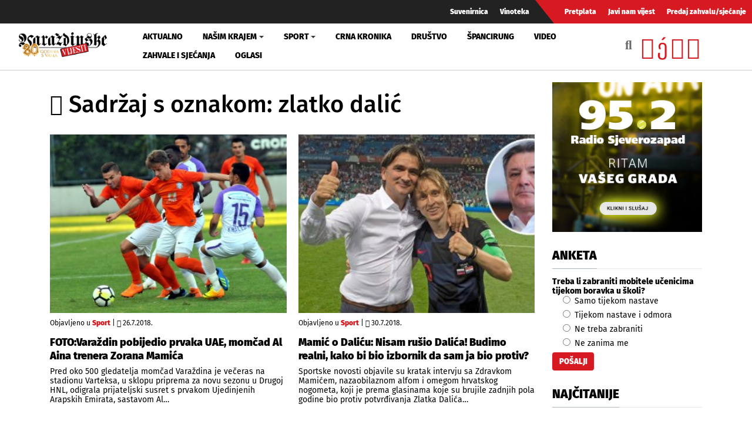

--- FILE ---
content_type: text/html; charset=utf-8
request_url: https://varazdinske-vijesti.hr/oznake/oznake/zlatko-dalic?start=144
body_size: 9840
content:
<!DOCTYPE html><html prefix="og: https://ogp.me/ns#" xmlns="http://www.w3.org/1999/xhtml" xml:lang="hr-hr" lang="hr-hr" dir="ltr"><head><meta http-equiv="content-type" content="text/html; charset=utf-8" /><meta property="og:url" content="https://varazdinske-vijesti.hr/oznake/oznake/zlatko-dalic?start=144" /><meta property="og:title" content="Sadržaj s oznakom: zlatko dalić - Varaždinske Vijesti" /><meta property="og:type" content="website" /><meta property="og:description" content="Mamić o Daliću: Nisam rušio Dalića! Budimo realni, kako bi bio izbornik da sam ja bio protiv?; FOTO:Varaždin pobijedio prvaka UAE, momčad Al Aina tren..." /><meta property="og:image" content="https://varazdinske-vijesti.hr/images/logo-social.jpg" /><meta name="description" content="Mamić o Daliću: Nisam rušio Dalića! Budimo realni, kako bi bio izbornik da sam ja bio protiv?; FOTO:Varaždin pobijedio prvaka UAE, momčad Al Aina tren..." /><meta name="generator" content="ExaByte OCM" /><title>Sadržaj s oznakom: zlatko dalić - Varaždinske Vijesti</title><link href="/templates/ocm_default/favicon.ico" rel="shortcut icon" type="image/vnd.microsoft.icon" /><link rel="stylesheet" type="text/css" href="/media/plg_jchoptimize/cache/css/b3b3a9ecaa480f3170f3403059a0e13b.css" /><meta property="fb:admins" content="1200218768" /><meta property="fb:admins" content="556508848" /><meta property="fb:admins" content="100005093790549" /><meta property="fb:admins" content="100002073057770" /><meta property="fb:admins" content="100000061994367" /><meta property="fb:admins" content="1398064048" /><!--[if lt IE 9]>
    <script src="/media/jui/js/html5.js"></script>
  <![endif]--><meta name="viewport" content="width=device-width, initial-scale=1, maximum-scale=3, user-scalable=yes" /><meta name="HandheldFriendly" content="true"/><meta name="apple-mobile-web-app-capable" content="YES" /> <script data-ad-client="ca-pub-4451110106416571" async src="https://pagead2.googlesyndication.com/pagead/js/adsbygoogle.js"></script> <script type="application/javascript" src="/media/plg_jchoptimize/cache/js/653cd5f3d3c98a61d0103512ff5b4c5b.js"></script> 


<!-- Google tag (GA v4 / gtag.js) -->
<script async src="https://www.googletagmanager.com/gtag/js?id=G-JL1HNWWQ6G"></script>
<script>
	window.dataLayer = window.dataLayer || [];
	function gtag(){dataLayer.push(arguments);}
	gtag('js', new Date());
	gtag('config', 'G-JL1HNWWQ6G');
</script>
<script data-ad-client="ca-pub-4451110106416571" async src="https://pagead2.googlesyndication.com/pagead/js/adsbygoogle.js"></script>

</head><body class="site-default navigation-default theme-default layout-default nav-breakpoint-lg com_ocm view-itemlist item-1007"><div class="t4-wrapper"><div class="t4-content"><div class="t4-content-inner"><div id="t4-topbar" class="t4-section  t4-topbar  d-none d-sm-block d-md-block d-lg-block d-xl-block" role="topbar"><div class="t4-section-inner container-fluid"><div class="navbar navbar-expand"><ul class="navbar-nav"> <li class="item-1014"><a href="/suvenirnica" class="nav-link">Suvenirnica</a></li><li class="item-1015"><a href="/vinoteka" class="nav-link">Vinoteka</a></li> </ul> </div><div class="navbar navbar-expand rednav"><ul class="navbar-nav"> <li class="item-1018"><a href="/pretplata" class="nav-link">Pretplata</a></li><li class="item-1019"><a href="/javi-nam-vijest" class="nav-link">Javi nam vijest</a></li><li class="item-1020"><a href="/predaj-zahvalu-sjecanje" class="nav-link">Predaj zahvalu/sjećanje</a></li> </ul> </div></div></div><div id="t4-header" class="t4-section  t4-header" role="header"><div class="t4-section-inner container-fluid"><div class="t4-row row"><div class="t4-col header-1 col-4 col-lg-2 col-md-3"> <header class="header-block header-block-1"><div class="header-wrap"><div class="navbar-brand logo-image"> <a href="/" title="Varaždinske Vijesti"> <img class="logo-img" src="/images/logo.png" alt="Varaždinske Vijesti" /> </a> </div><div class="header-r"> </div> </div> </header> </div><div class="t4-col mainnav col-1 col-lg-7"><div class="t4-navbar"> <nav class="navbar navbar-expand-lg"> <button class="navbar-toggler" type="button" data-toggle="collapse" data-target="#t4-megamenu-mainmenu" aria-expanded="false" aria-label="Toggle navigation" style="display: none;"> <span class="menu-bars"><span></span></span> </button><div id="t4-megamenu-mainmenu" class="t4-megamenu collapse navbar-collapse fading animate mm_click" data-duration="400"><ul class="nav navbar-nav level0" itemscope="itemscope" itemtype="http://www.schema.org/SiteNavigationElement"> <li class="nav-item" data-id="1001" itemprop="name" data-level="1"><a href="/aktualno" class="nav-link">Aktualno</a></li><li class="nav-item dropdown parent" data-id="1002" itemprop="name" data-level="1"><a href="/nasim-krajem" class="nav-link dropdown-toggle" role="button" aria-haspopup="true" aria-expanded="false" data-toggle="dropdown">Našim krajem<i class="item-caret"></i></a><div class="dropdown-menu level1"><div class="dropdown-menu-inner"><ul><li class="nav-item dropdown dropright parent" data-id="1071" itemprop="name" data-level="2"><a href="/nasim-krajem/zupanije" class=" dropdown-item dropdown-toggle" role="button" aria-haspopup="true" aria-expanded="false" data-toggle="dropdown">Županije<i class="item-caret"></i></a><div class="dropdown-menu level2"><div class="dropdown-menu-inner"><ul><li class="nav-item" data-id="1072" itemprop="name" data-level="3"><a href="https://varazdinske-vijesti.hr/oznake/varazdinska-zupanija" class="dropdown-item">Varaždinska županija</a></li><li class="nav-item" data-id="1073" itemprop="name" data-level="3"><a href="https://varazdinske-vijesti.hr/oznake/medimurska-zupanija" class="dropdown-item">Međimurska županija</a></li></ul></div></div></li><li class="nav-item dropdown dropright parent" data-id="1068" itemprop="name" data-level="2"><a href="/nasim-krajem/gradovi" class=" dropdown-item dropdown-toggle" role="button" aria-haspopup="true" aria-expanded="false" data-toggle="dropdown">Gradovi<i class="item-caret"></i></a><div class="dropdown-menu level2"><div class="dropdown-menu-inner"><ul><li class="nav-item" data-id="1044" itemprop="name" data-level="3"><a href="https://varazdinske-vijesti.hr/oznake/varaždin" class="dropdown-item">Grad Varaždin</a></li><li class="nav-item" data-id="1045" itemprop="name" data-level="3"><a href="https://varazdinske-vijesti.hr/oznake/ivanec" class="dropdown-item">Grad Ivanec</a></li><li class="nav-item" data-id="1046" itemprop="name" data-level="3"><a href="https://varazdinske-vijesti.hr/oznake/lepoglava" class="dropdown-item">Grad Lepoglava</a></li><li class="nav-item" data-id="1047" itemprop="name" data-level="3"><a href="https://www.varazdinske-vijesti.hr/oznake/varazdinske-toplice" class="dropdown-item">Grad Varaždinske Toplice</a></li><li class="nav-item" data-id="1048" itemprop="name" data-level="3"><a href="https://varazdinske-vijesti.hr/oznake/ludbreg" class="dropdown-item">Grad Ludbreg</a></li><li class="nav-item" data-id="1049" itemprop="name" data-level="3"><a href="https://varazdinske-vijesti.hr/oznake/novi-marof" class="dropdown-item">Grad Novi Marof</a></li></ul></div></div></li><li class="nav-item dropdown dropright parent" data-id="1039" itemprop="name" data-level="2"><a href="/nasim-krajem/opcine-i-gradovi" class=" dropdown-item dropdown-toggle" role="button" aria-haspopup="true" aria-expanded="false" data-toggle="dropdown">Općine A-LJ<i class="item-caret"></i></a><div class="dropdown-menu level2"><div class="dropdown-menu-inner"><ul><li class="nav-item" data-id="1042" itemprop="name" data-level="3"><a href="https://varazdinske-vijesti.hr/oznake/bednja" class="dropdown-item">Općina Bednja</a></li><li class="nav-item" data-id="1043" itemprop="name" data-level="3"><a href="https://varazdinske-vijesti.hr/oznake/beretinec" class="dropdown-item">Općina Beretinec</a></li><li class="nav-item" data-id="1050" itemprop="name" data-level="3"><a href="https://varazdinske-vijesti.hr/oznake/breznica" class="dropdown-item">Općina Breznica</a></li><li class="nav-item" data-id="1051" itemprop="name" data-level="3"><a href="https://varazdinske-vijesti.hr/oznake/breznički-hum" class="dropdown-item">Općina Breznički Hum</a></li><li class="nav-item" data-id="1052" itemprop="name" data-level="3"><a href="https://varazdinske-vijesti.hr/oznake/cestica" class="dropdown-item">Općina Cestica</a></li><li class="nav-item" data-id="1053" itemprop="name" data-level="3"><a href="https://varazdinske-vijesti.hr/oznake/donja-voća" class="dropdown-item">Općina Donja Voća</a></li><li class="nav-item" data-id="1055" itemprop="name" data-level="3"><a href="https://varazdinske-vijesti.hr/oznake/gornji-kneginec" class="dropdown-item">Općina Gornji Kneginec</a></li><li class="nav-item" data-id="1040" itemprop="name" data-level="3"><a href="https://www.varazdinske-vijesti.hr/oznake/jal%C5%BEabet" class="dropdown-item">Općina Jalžabet</a></li><li class="nav-item" data-id="1056" itemprop="name" data-level="3"><a href="https://varazdinske-vijesti.hr/oznake/klenovnik" class="dropdown-item">Općina Klenovnik</a></li><li class="nav-item" data-id="1057" itemprop="name" data-level="3"><a href="https://varazdinske-vijesti.hr/oznake/ljubešćica" class="dropdown-item">Općina Ljubešćica</a></li></ul></div></div></li><li class="nav-item dropdown dropright parent" data-id="1074" itemprop="name" data-level="2"><a href="/nasim-krajem/opcine-m-z" class=" dropdown-item dropdown-toggle" role="button" aria-haspopup="true" aria-expanded="false" data-toggle="dropdown">Općine M-Ž<i class="item-caret"></i></a><div class="dropdown-menu level2"><div class="dropdown-menu-inner"><ul><li class="nav-item" data-id="1058" itemprop="name" data-level="3"><a href="https://varazdinske-vijesti.hr/oznake/mali-bukovec" class="dropdown-item">Općina Mali Bukovec</a></li><li class="nav-item" data-id="1054" itemprop="name" data-level="3"><a href="https://varazdinske-vijesti.hr/oznake/martijanec" class="dropdown-item">Općina Martijanec</a></li><li class="nav-item" data-id="1059" itemprop="name" data-level="3"><a href="https://varazdinske-vijesti.hr/oznake/maruševec" class="dropdown-item">Općina Maruševec</a></li><li class="nav-item" data-id="1060" itemprop="name" data-level="3"><a href="https://varazdinske-vijesti.hr/oznake/petrijanec" class="dropdown-item">Općina Petrijanec</a></li><li class="nav-item" data-id="1041" itemprop="name" data-level="3"><a href="https://varazdinske-vijesti.hr/oznake/sra%C4%8Dinec" class="dropdown-item">Općina Sračinec</a></li><li class="nav-item" data-id="1061" itemprop="name" data-level="3"><a href="https://varazdinske-vijesti.hr/oznake/sveti-durd" class="dropdown-item">Općina Sveti Đurđ</a></li><li class="nav-item" data-id="1062" itemprop="name" data-level="3"><a href="https://varazdinske-vijesti.hr/oznake/sveti-ilija" class="dropdown-item">Općina Sveti Ilija</a></li><li class="nav-item" data-id="1063" itemprop="name" data-level="3"><a href="https://varazdinske-vijesti.hr/oznake/trnovec-bartolovečki" class="dropdown-item">Općina T. Bartolovečki</a></li><li class="nav-item" data-id="1064" itemprop="name" data-level="3"><a href="https://varazdinske-vijesti.hr/oznake/veliki-bukovec" class="dropdown-item">Općina Veliki Bukovec</a></li><li class="nav-item" data-id="1065" itemprop="name" data-level="3"><a href="https://varazdinske-vijesti.hr/oznake/vidovec" class="dropdown-item">Općina Vidovec</a></li><li class="nav-item" data-id="1066" itemprop="name" data-level="3"><a href="https://varazdinske-vijesti.hr/oznake/vinica" class="dropdown-item">Općina Vinica</a></li><li class="nav-item" data-id="1067" itemprop="name" data-level="3"><a href="https://varazdinske-vijesti.hr/oznake/visoko" class="dropdown-item">Općina Visoko</a></li></ul></div></div></li></ul></div></div></li><li class="nav-item dropdown parent" data-id="1003" itemprop="name" data-level="1"><a href="/sport" class="nav-link dropdown-toggle" role="button" aria-haspopup="true" aria-expanded="false" data-toggle="dropdown">Sport<i class="item-caret"></i></a><div class="dropdown-menu level1"><div class="dropdown-menu-inner"><ul><li class="nav-item" data-id="1076" itemprop="name" data-level="2"><a href="https://varazdinske-vijesti.hr/oznake/nk-varazdin" class="dropdown-item">NK Varaždin</a></li><li class="nav-item" data-id="1077" itemprop="name" data-level="2"><a href="https://varazdinske-vijesti.hr/oznake/nogomet" class="dropdown-item">Nogomet</a></li><li class="nav-item" data-id="1078" itemprop="name" data-level="2"><a href="https://varazdinske-vijesti.hr/oznake/rukomet" class="dropdown-item">Rukomet</a></li><li class="nav-item" data-id="1079" itemprop="name" data-level="2"><a href="https://varazdinske-vijesti.hr/oznake/odbojka" class="dropdown-item">Odbojka</a></li><li class="nav-item" data-id="1080" itemprop="name" data-level="2"><a href="https://varazdinske-vijesti.hr/oznake/atletika" class="dropdown-item">Atletika</a></li><li class="nav-item" data-id="1081" itemprop="name" data-level="2"><a href="https://varazdinske-vijesti.hr/oznake/borilački-sportovi" class="dropdown-item">Borilački sportovi</a></li><li class="nav-item" data-id="1083" itemprop="name" data-level="2"><a href="https://varazdinske-vijesti.hr/oznake/stolni-tenis" class="dropdown-item">Stolni tenis</a></li><li class="nav-item" data-id="1082" itemprop="name" data-level="2"><a href="https://varazdinske-vijesti.hr/oznake/tenis" class="dropdown-item">Tenis</a></li><li class="nav-item" data-id="1084" itemprop="name" data-level="2"><a href="https://varazdinske-vijesti.hr/oznake/biciklizam" class="dropdown-item">Biciklizam</a></li><li class="nav-item" data-id="1086" itemprop="name" data-level="2"><a href="https://varazdinske-vijesti.hr/oznake/košarka" class="dropdown-item">Košarka</a></li><li class="nav-item" data-id="1085" itemprop="name" data-level="2"><a href="https://varazdinske-vijesti.hr/oznake/ostali-sportovi" class="dropdown-item">Ostali sportovi</a></li></ul></div></div></li><li class="nav-item" data-id="1006" itemprop="name" data-level="1"><a href="/crna-kronika" class="nav-link">Crna kronika</a></li><li class="nav-item" data-id="1007" itemprop="name" data-level="1"><a href="/drustvo" class="nav-link">Društvo</a></li><li class="nav-item" data-id="1075" itemprop="name" data-level="1"><a href="/spancirung" class="nav-link">Špancirung</a></li><li class="nav-item" data-id="1008" itemprop="name" data-level="1"><a href="/video" class="nav-link">Video</a></li><li class="nav-item" data-id="1009" itemprop="name" data-level="1"><a href="/zahvale-i-sjecanja" class="nav-link">Zahvale i sjećanja</a></li><li class="nav-item" data-id="1010" itemprop="name" data-level="1"><a href="/mali-oglasi" class="nav-link">Oglasi</a></li></ul></div></nav> </div> </div><div class="t4-col search col-8 col-lg-3"><div id="blz_search_104" class="blz_search blz_search_compact  mod_blz_live_search104 pull-right collapsed"><div id="blz_search_searchBox_104" class="blz_search_searchBox"><form class="blz_search_form" method="post" action="/pretraga" autocomplete="off"><div class="input-group"> <input type="text" style="width: 100%" name="searchword" class="form-control blz_search_searchword required" maxlength="30" size="30" placeholder="Traži..." data-lastsearch="" data-scheduled="false" /> <span class="input-group-btn"> <button type="submit" title="Traži" class="btn btn-default blz_search_submit"> <i class="fa fa-search"></i> </button> <button type="button" class="mSchClose"><span class="times"></span></button> </span> </div><input type="hidden" name="blz_search" value="results" /> <input type="hidden" name="Search" value="" /> <input type="hidden" name="tmpl" value="component" /> <input type="hidden" name="task" value="search" /> <input type="hidden" name="searchphrase" value="all" /> <input type="hidden" name="ordering" value="newest" /> <input type="hidden" name="limit" value="10" /> </form></div><div class="blz_search_results" style="width: 400px; right: 0; max-height: 500px;"><div class="blz_search_resultsContent"> </div><div class="blz_search_resultsFooter text-center"> </div> </div> </div><div class="topSoc"> <a class="fbClr" href="https://www.facebook.com/varazdinske.vijesti/" target="_blank" rel="noreferrer noopener"><i class="fab fa-facebook-square"></i></a><a class="ytClr" href="https://www.youtube.com/channel/UC_SAobI9SWBY5i9MVWw9eyA" target="_blank" rel="noreferrer noopener"><i class="fab fa-youtube-square"></i></a><a class="twClr" href="https://twitter.com/vz_vijesti" target="_blank" rel="noreferrer noopener"><i class="fab fa-twitter-square"></i></a><a class="igClr" href="https://www.instagram.com/vvijesti/" target="_blank" rel="noreferrer noopener"><i class="fab fa-instagram-square"></i></a> </div></div></div></div></div><div id="t4-main-body" class="t4-section  t4-main-body" role="main"><div class="t4-section-inner container"><div class="t4-row row"><div class="t4-col col-12 col-md"><div id="system-message-container"> </div><div id="ocmContainer" class="defaultTagView tagView"><h1><i class="fas fa-tags"></i> Sadržaj s oznakom: zlatko dalić</h1><div class="itemList tagItemList"><div id="tagItemListLeading" class="row"><div class="itemContainer itemL col-12 col-xs-12 col-sm-6"><div class="tagItemView itemWrap groupLeading"><div class="tagItemImageBlock"> <span class="tagItemImage aspectRatio ar-bg"> <a class="ar-inner" href="/sport/foto-varazdin-pobijedio-prvaka-uae-momcad-al-aina-trenera-zorana-mamica-25097"> <span class="itemArImg" style="background-image: url('/images/2018/07/25867-e3693507a5_M.jpg')" title="Varaždinu je večeras bila peta prijateljska utakmica u sklopu priprema za novu sezonu"></span> <span class="itmOverlayHvr"></span> <img src="/images/2018/07/25867-e3693507a5_M.jpg" alt="Varaždinu je večeras bila peta prijateljska utakmica u sklopu priprema za novu sezonu" /> </a> </span> </div><div class="tagItemHeader"><div class="blockList"> <span class="tagItemCategory"> <span>Objavljeno u</span> <a href="/sport">Sport</a> </span> | <span class="tagItemDateCreated"> <i class="far fa-clock"></i> 26.7.2018. </span> </div><h2 class="tagItemTitle"> <a href="/sport/foto-varazdin-pobijedio-prvaka-uae-momcad-al-aina-trenera-zorana-mamica-25097"> FOTO:Varaždin pobijedio prvaka UAE, momčad Al Aina trenera Zorana Mamića </a> </h2></div><div class="tagItemBody"><div class="tagItemIntroText"> Pred oko 500 gledatelja momčad Varaždina je večeras na stadionu Varteksa, u sklopu priprema za novu sezonu u Drugoj HNL, odigrala prijateljski susret s prvakom Ujedinjenih Arapskih Emirata, sastavom Al&#8230; </div></div></div></div><div class="itemContainer itemL col-12 col-xs-12 col-sm-6"><div class="tagItemView itemWrap groupLeading"><div class="tagItemImageBlock"> <span class="tagItemImage aspectRatio ar-bg"> <a class="ar-inner" href="/sport/mamic-o-dalicu-nisam-rusio-dalica-budimo-realni-kako-bi-bio-izbornik-da-sam-ja-bio-protiv-25134"> <span class="itemArImg" style="background-image: url('/images/2018/07/25904-893ae3d1c3_M.jpg')" title="Zlatko Dalić s Lukom Modrićem na SP-u u Rusiji"></span> <span class="itmOverlayHvr"></span> <img src="/images/2018/07/25904-893ae3d1c3_M.jpg" alt="Zlatko Dalić s Lukom Modrićem na SP-u u Rusiji" /> </a> </span> </div><div class="tagItemHeader"><div class="blockList"> <span class="tagItemCategory"> <span>Objavljeno u</span> <a href="/sport">Sport</a> </span> | <span class="tagItemDateCreated"> <i class="far fa-clock"></i> 30.7.2018. </span> </div><h2 class="tagItemTitle"> <a href="/sport/mamic-o-dalicu-nisam-rusio-dalica-budimo-realni-kako-bi-bio-izbornik-da-sam-ja-bio-protiv-25134"> Mamić o Daliću: Nisam rušio Dalića! Budimo realni, kako bi bio izbornik da sam ja bio protiv? </a> </h2></div><div class="tagItemBody"><div class="tagItemIntroText"> Sportske novosti objavile su kratak intervju sa Zdravkom Mamićem, nazaobilaznom alfom i omegom hrvatskog nogometa, koji je prema glasinama koje su brujile zadnjih pola godine bio protiv potvrđivanja Zlatka Dalića&#8230; </div></div></div></div></div><div id="tagItemListSecondary" class="row"><div class="itemContainer itemS col-12"><div class="tagItemView itemWrap groupSecondary"><div class="row d-block clearfix"><div class="tagItemImageBlock col-12 col-sm-4 text-center pull-left"> <span class="tagItemImage aspectRatio ar-bg"> <a class="ar-inner" href="/sport/io-hns-daje-bezrezervnu-podrsku-izborniku-zlatku-dalicu-i-strucnom-stozeru-25079"> <span class="itemArImg" style="background-image: url('/images/2018/07/25849-177b0f8c4d_M.jpg')" title="Hrvatski izbornik Zlatko Dalić trebao bi uskoro razgovarati s predsjednikom Davorom &Scaron;ukerom"></span> <span class="itmOverlayHvr"></span> <img src="/images/2018/07/25849-177b0f8c4d_M.jpg" alt="Hrvatski izbornik Zlatko Dalić trebao bi uskoro razgovarati s predsjednikom Davorom &Scaron;ukerom" /> </a> </span> </div><div class="tagItemHeader col-12 col-sm-8 pull-right"><div class="blockList"> <span class="tagItemCategory"> <span>Objavljeno u</span> <a href="/sport">Sport</a> </span> | <span class="tagItemDateCreated"> <i class="far fa-clock"></i> 25.7.2018. </span> </div><h3 class="tagItemTitle"> <a href="/sport/io-hns-daje-bezrezervnu-podrsku-izborniku-zlatku-dalicu-i-strucnom-stozeru-25079"> IO HNS daje bezrezervnu podršku izborniku Zlatku Daliću i stručnom stožeru </a> </h3></div><div class="tagItemBody col-12 col-sm-8 pull-right"><div class="tagItemBody"><div class="tagItemIntroText"> Izvršni odbor Hrvatskog nogometnog saveza daje bezrezervnu podršku izborniku Zlatku Daliću i stručnom stožeru koji su na Svjetskom prvenstvu u Rusiji predvodili hrvatsku reprezentaciju do najvećeg uspjeha u povijesti, jedan&#8230; </div></div></div></div></div></div><div class="itemContainer itemS col-12"><div class="tagItemView itemWrap groupSecondary"><div class="row d-block clearfix"><div class="tagItemImageBlock col-12 col-sm-4 text-center pull-left"> <span class="tagItemImage aspectRatio ar-bg"> <a class="ar-inner" href="/sport/zlatka-dalica-fifa-nominirala-za-najboljeg-trenera-2018-godine-25061"> <span class="itemArImg" style="background-image: url('/images/2018/07/25831-d633e0e57b_M.jpg')" title="Zlatko Dalić"></span> <span class="itmOverlayHvr"></span> <img src="/images/2018/07/25831-d633e0e57b_M.jpg" alt="Zlatko Dalić" /> </a> </span> </div><div class="tagItemHeader col-12 col-sm-8 pull-right"><div class="blockList"> <span class="tagItemCategory"> <span>Objavljeno u</span> <a href="/sport">Sport</a> </span> | <span class="tagItemDateCreated"> <i class="far fa-clock"></i> 24.7.2018. </span> </div><h3 class="tagItemTitle"> <a href="/sport/zlatka-dalica-fifa-nominirala-za-najboljeg-trenera-2018-godine-25061"> Zlatka Dalića FIFA nominirala za najboljeg trenera 2018. godine </a> </h3></div><div class="tagItemBody col-12 col-sm-8 pull-right"><div class="tagItemBody"><div class="tagItemIntroText"> Izbornik hrvatske nogometne reprezentacije Zlatko Dalić nalazi se među 11 kandidata nominiranih za najboljeg trenera godine po izboru Međunarodnog nogometnog saveza (FIFA) zahvaljujući plasmanu hrvatske reprezentacije u finale Svjetskog prvenstva&#8230; </div></div></div></div></div></div><div class="itemContainer itemS col-12"><div class="tagItemView itemWrap groupSecondary"><div class="row d-block clearfix"><div class="tagItemImageBlock col-12 col-sm-4 text-center pull-left"> <span class="tagItemImage aspectRatio ar-bg"> <a class="ar-inner" href="/sport/u-cetvrtom-prijateljskom-susretu-varazdin-na-varteksu-pobijedio-lucko-25046"> <span class="itemArImg" style="background-image: url('/images/2018/07/25816-ee6b7dac0e_M.jpg')" title="Nakon dana&scaron;njeg susreta sa sastavom Lučkog, u četvrtak na stadionu Varteksa gost će biti Al Ain"></span> <span class="itmOverlayHvr"></span> <img src="/images/2018/07/25816-ee6b7dac0e_M.jpg" alt="Nakon dana&scaron;njeg susreta sa sastavom Lučkog, u četvrtak na stadionu Varteksa gost će biti Al Ain" /> </a> </span> </div><div class="tagItemHeader col-12 col-sm-8 pull-right"><div class="blockList"> <span class="tagItemCategory"> <span>Objavljeno u</span> <a href="/sport">Sport</a> </span> | <span class="tagItemDateCreated"> <i class="far fa-clock"></i> 23.7.2018. </span> </div><h3 class="tagItemTitle"> <a href="/sport/u-cetvrtom-prijateljskom-susretu-varazdin-na-varteksu-pobijedio-lucko-25046"> U četvrtom prijateljskom susretu Varaždin na Varteksu pobijedio Lučko </a> </h3></div><div class="tagItemBody col-12 col-sm-8 pull-right"><div class="tagItemBody"><div class="tagItemIntroText"> U četvrtoj prijateljskoj utakmici u sklopu priprema za novu sezonu u Drugoj HNL momčad Varaždina je danas na stadionu Varteksa ugostila drugoligaša, sastav Lučkog,&nbsp; a pobijedio je domaći drugoligaš rezultatom&#8230; </div></div></div></div></div></div><div class="itemContainer itemS col-12"><div class="tagItemView itemWrap groupSecondary"><div class="row d-block clearfix"><div class="tagItemImageBlock col-12 col-sm-4 text-center pull-left"> <span class="tagItemImage aspectRatio ar-bg"> <a class="ar-inner" href="/sport/zlatko-dalic-morali-smo-biti-svjetski-prvaci-a-finale-nikada-necu-prezaliti-25040"> <span class="itemArImg" style="background-image: url('/images/2018/07/25810-8af03fc6cb_M.jpg')" title="Zlatko Dalić: Morali smo biti svjetski prvaci, a finale nikada neću prežaliti"></span> <span class="itmOverlayHvr"></span> <img src="/images/2018/07/25810-8af03fc6cb_M.jpg" alt="Zlatko Dalić: Morali smo biti svjetski prvaci, a finale nikada neću prežaliti" /> </a> </span> </div><div class="tagItemHeader col-12 col-sm-8 pull-right"><div class="blockList"> <span class="tagItemCategory"> <span>Objavljeno u</span> <a href="/sport">Sport</a> </span> | <span class="tagItemDateCreated"> <i class="far fa-clock"></i> 23.7.2018. </span> </div><h3 class="tagItemTitle"> <a href="/sport/zlatko-dalic-morali-smo-biti-svjetski-prvaci-a-finale-nikada-necu-prezaliti-25040"> Zlatko Dalić: Morali smo biti svjetski prvaci, a finale nikada neću prežaliti </a> </h3></div><div class="tagItemBody col-12 col-sm-8 pull-right"><div class="tagItemBody"><div class="tagItemIntroText"> - Nakon osvojenog srebra u Rusiji sigurno je da živim najljepše trenutke svoje sportske karijere. Nakon polufinala i finala očekivali smo doček u Hrvatskoj, ali da će nas ljudi dočekati&#8230; </div></div></div></div></div></div><div class="itemContainer itemS col-12"><div class="tagItemView itemWrap groupSecondary"><div class="row d-block clearfix"><div class="tagItemImageBlock col-12 col-sm-4 text-center pull-left"> <span class="tagItemImage aspectRatio ar-bg"> <a class="ar-inner" href="/sport/foto-varazdin-izgubio-od-dinama-gledatelji-skandirali-dalicu-i-pljeskali-pokojnom-delacu-25001"> <span class="itemArImg" style="background-image: url('/images/2018/07/25771-79216df9fc_M.jpg')" title="Dinamo je očekivano bio bolji od Varaždina"></span> <span class="itmOverlayHvr"></span> <img src="/images/2018/07/25771-79216df9fc_M.jpg" alt="Dinamo je očekivano bio bolji od Varaždina" /> </a> </span> </div><div class="tagItemHeader col-12 col-sm-8 pull-right"><div class="blockList"> <span class="tagItemCategory"> <span>Objavljeno u</span> <a href="/sport">Sport</a> </span> | <span class="tagItemDateCreated"> <i class="far fa-clock"></i> 20.7.2018. </span> </div><h3 class="tagItemTitle"> <a href="/sport/foto-varazdin-izgubio-od-dinama-gledatelji-skandirali-dalicu-i-pljeskali-pokojnom-delacu-25001"> FOTO: Varaždin izgubio od Dinama,gledatelji skandirali Daliću i pljeskali pokojnom Đelacu </a> </h3></div><div class="tagItemBody col-12 col-sm-8 pull-right"><div class="tagItemBody"><div class="tagItemIntroText"> U sklopu priprema za novu sezonu u Drugoj hrvatskoj nogometnoj ligi, momčad Varaždina je večeras na stadionu Varteksa, pred oko 2 i pol tisuće gledatelja, odigrala prijateljski susret s prvoligašem,&#8230; </div></div></div></div></div></div><div class="itemContainer itemS col-12"><div class="tagItemView itemWrap groupSecondary"><div class="row d-block clearfix"><div class="tagItemImageBlock col-12 col-sm-4 text-center pull-left"> <span class="tagItemImage aspectRatio ar-bg"> <a class="ar-inner" href="/aktualno/foto-izbornik-dalic-u-vikendici-na-dravi-proslavio-srebro-medu-gostima-ciro-maric-kitarovic-24981"> <span class="itemArImg" style="background-image: url('/images/2018/07/25751-ef939de929_M.jpg')" title="Trener svih trenera Ćiro Blažević, Davorka i Zlatko Dalić"></span> <span class="itmOverlayHvr"></span> <img src="/images/2018/07/25751-ef939de929_M.jpg" alt="Trener svih trenera Ćiro Blažević, Davorka i Zlatko Dalić" /> </a> </span> </div><div class="tagItemHeader col-12 col-sm-8 pull-right"><div class="blockList"> <span class="tagItemCategory"> <span>Objavljeno u</span> <a href="/aktualno">Aktualno</a> </span> | <span class="tagItemDateCreated"> <i class="far fa-clock"></i> 19.7.2018. </span> </div><h3 class="tagItemTitle"> <a href="/aktualno/foto-izbornik-dalic-u-vikendici-na-dravi-proslavio-srebro-medu-gostima-ciro-maric-kitarovic-24981"> FOTO:Izbornik Dalić u vikendici na Dravi proslavio srebro, među gostima Ćiro, Marić, Kitarović..... </a> </h3></div><div class="tagItemBody col-12 col-sm-8 pull-right"><div class="tagItemBody"><div class="tagItemIntroText"> Hrvatski nogometni izbornik Zlatko Dalić organizirao je danas u svojoj vikendici na Dravi druženje za novinare i prijatelje, čime je proslavio osvajanje naslova viceprvaka svijeta na nedavnom Svjetskom prvenstvu u&#8230; </div></div></div></div></div></div><div class="itemContainer itemS col-12"><div class="tagItemView itemWrap groupSecondary"><div class="row d-block clearfix"><div class="tagItemImageBlock col-12 col-sm-4 text-center pull-left"> <span class="tagItemImage aspectRatio ar-bg"> <a class="ar-inner" href="/sport/varazdin-u-petak-protiv-gnk-dinama-zlatko-dalic-ce-odati-pocast-obitelji-a-herjavca-24956"> <span class="itemArImg" style="background-image: url('/images/2018/07/25726-52ce3e7009_M.jpg')" title="NK Varaždin je pro&scaron;le sezone dobio GNK Dinamo II u sva tri susreta, može li iznenaditi i GNK Dinamo"></span> <span class="itmOverlayHvr"></span> <img src="/images/2018/07/25726-52ce3e7009_M.jpg" alt="NK Varaždin je pro&scaron;le sezone dobio GNK Dinamo II u sva tri susreta, može li iznenaditi i GNK Dinamo" /> </a> </span> </div><div class="tagItemHeader col-12 col-sm-8 pull-right"><div class="blockList"> <span class="tagItemCategory"> <span>Objavljeno u</span> <a href="/sport">Sport</a> </span> | <span class="tagItemDateCreated"> <i class="far fa-clock"></i> 18.7.2018. </span> </div><h3 class="tagItemTitle"> <a href="/sport/varazdin-u-petak-protiv-gnk-dinama-zlatko-dalic-ce-odati-pocast-obitelji-a-herjavca-24956"> Varaždin u petak protiv GNK Dinama, Zlatko Dalić će odati počast obitelji A. Herjavca </a> </h3></div><div class="tagItemBody col-12 col-sm-8 pull-right"><div class="tagItemBody"><div class="tagItemIntroText"> U sklopu priprema za novu sezonu u Drugoj hrvatskoj nogometnoj ligi, momčad Varaždina će u petak, 20. srpnja, na stadionu Varteksa odigrati prijateljski susret s prvoligašem, GNK Dinamom iz Zagreba.&#8230; </div></div></div></div></div></div><div class="itemContainer itemS col-12"><div class="tagItemView itemWrap groupSecondary"><div class="row d-block clearfix"><div class="tagItemImageBlock col-12 col-sm-4 text-center pull-left"> <span class="tagItemImage aspectRatio ar-bg"> <a class="ar-inner" href="/drustvo/foto-video-prelet-zrakoplova-upotpunio-nezaboravni-docek-zlatka-dalica-u-varazdinu-24949"> <span class="itemArImg" style="background-image: url('/images/2018/07/25719-620accbd5a_M.jpg')" title="FOTO, VIDEO Prelet zrakoplova upotpunio nezaboravni doček Zlatka Dalića u Varaždinu"></span> <span class="itmOverlayHvr"></span> <img src="/images/2018/07/25719-620accbd5a_M.jpg" alt="FOTO, VIDEO Prelet zrakoplova upotpunio nezaboravni doček Zlatka Dalića u Varaždinu" /> </a> </span> </div><div class="tagItemHeader col-12 col-sm-8 pull-right"><div class="blockList"> <span class="tagItemCategory"> <span>Objavljeno u</span> <a href="/drustvo">Društvo</a> </span> | <span class="tagItemDateCreated"> <i class="far fa-clock"></i> 18.7.2018. </span> </div><h3 class="tagItemTitle"> <a href="/drustvo/foto-video-prelet-zrakoplova-upotpunio-nezaboravni-docek-zlatka-dalica-u-varazdinu-24949"> FOTO, VIDEO Prelet zrakoplova upotpunio nezaboravni doček Zlatka Dalića u Varaždinu </a> </h3></div><div class="tagItemBody col-12 col-sm-8 pull-right"><div class="tagItemBody"><div class="tagItemIntroText"> Jučerašnji doček izbornika hrvatske nogometne reprezentacije Zlatka Dalića na Kapucinskom trgu u Varaždinu bio je - neopisiv! Prema procjenama policije, 15.000 ljudi dočekalo je Dalića i zahvalilo mu na povijesnom&#8230; </div></div></div></div></div></div><div class="itemContainer itemS col-12"><div class="tagItemView itemWrap groupSecondary"><div class="row d-block clearfix"><div class="tagItemImageBlock col-12 col-sm-4 text-center pull-left"> <span class="tagItemImage aspectRatio ar-bg"> <a class="ar-inner" href="/aktualno/bravo-varazdin-zlatka-dalica-na-kapucinskom-trgu-docekalo-15-000-ljudi-24948"> <span class="itemArImg" style="background-image: url('/images/2018/07/25718-79822e70e4_M.jpg')" title="BRAVO VARAŽDIN Zlatka Dalića na Kapucinskom trgu dočekalo 15.000 ljudi!"></span> <span class="itmOverlayHvr"></span> <img src="/images/2018/07/25718-79822e70e4_M.jpg" alt="BRAVO VARAŽDIN Zlatka Dalića na Kapucinskom trgu dočekalo 15.000 ljudi!" /> </a> </span> </div><div class="tagItemHeader col-12 col-sm-8 pull-right"><div class="blockList"> <span class="tagItemCategory"> <span>Objavljeno u</span> <a href="/aktualno">Aktualno</a> </span> | <span class="tagItemDateCreated"> <i class="far fa-clock"></i> 18.7.2018. </span> </div><h3 class="tagItemTitle"> <a href="/aktualno/bravo-varazdin-zlatka-dalica-na-kapucinskom-trgu-docekalo-15-000-ljudi-24948"> BRAVO VARAŽDIN Zlatka Dalića na Kapucinskom trgu dočekalo 15.000 ljudi! </a> </h3></div><div class="tagItemBody col-12 col-sm-8 pull-right"><div class="tagItemBody"><div class="tagItemIntroText"> Izbornika nogometne reprezentacije jučer je na varaždinskom Kapucinskom trgu dočekali 15.000 građana. Službena je to procjena iz varaždinske policije nakon uspješne organizacije veličanstvenog dočeka našeg srebrnog izbornika. Zadovoljan dočekom je&#8230; </div></div></div></div></div></div><div class="itemContainer itemS col-12"><div class="tagItemView itemWrap groupSecondary"><div class="row d-block clearfix"><div class="tagItemImageBlock col-12 col-sm-4 text-center pull-left"> <span class="tagItemImage aspectRatio ar-bg"> <a class="ar-inner" href="/aktualno/foto-dalic-u-varazdinu-ovo-cu-pamtiti-cijeli-svoj-zivot-24941"> <span class="itemArImg" style="background-image: url('/images/2018/07/25711-a280754ba1_M.jpg')" title="FOTO Dalić u Varaždinu: Ovo ću pamtiti cijeli svoj život"></span> <span class="itmOverlayHvr"></span> <img src="/images/2018/07/25711-a280754ba1_M.jpg" alt="FOTO Dalić u Varaždinu: Ovo ću pamtiti cijeli svoj život" /> </a> </span> </div><div class="tagItemHeader col-12 col-sm-8 pull-right"><div class="blockList"> <span class="tagItemCategory"> <span>Objavljeno u</span> <a href="/aktualno">Aktualno</a> </span> | <span class="tagItemDateCreated"> <i class="far fa-clock"></i> 17.7.2018. </span> </div><h3 class="tagItemTitle"> <a href="/aktualno/foto-dalic-u-varazdinu-ovo-cu-pamtiti-cijeli-svoj-zivot-24941"> FOTO Dalić u Varaždinu: Ovo ću pamtiti cijeli svoj život </a> </h3></div><div class="tagItemBody col-12 col-sm-8 pull-right"><div class="tagItemBody"><div class="tagItemIntroText"> Danas su na Kapucinskom trgu kulminirale emocije koje su Varaždince, kao i cijelu Hrvatsku, pratile tijekom čitavog Svjetskog nogometnog prvenstva u Rusiji. Dočekali su svog Varaždinca, izbornika Zlatka Dalića, i&#8230; </div></div></div></div></div></div><div class="itemContainer itemS col-12"><div class="tagItemView itemWrap groupSecondary"><div class="row d-block clearfix"><div class="tagItemImageBlock col-12 col-sm-4 text-center pull-left"> <span class="tagItemImage aspectRatio ar-bg"> <a class="ar-inner" href="/aktualno/video-stigao-dalic-ludnica-u-varazdinu-zlatko-mi-te-volimo-24940"> <span class="itemArImg" style="background-image: url('/images/2018/07/25710-030966b535_M.jpg')" title="VIDEO Stigao Dalić, ludnica u Varaždinu: Zlatko, mi te volimo!"></span> <span class="itmOverlayHvr"></span> <img src="/images/2018/07/25710-030966b535_M.jpg" alt="VIDEO Stigao Dalić, ludnica u Varaždinu: Zlatko, mi te volimo!" /> </a> </span> </div><div class="tagItemHeader col-12 col-sm-8 pull-right"><div class="blockList"> <span class="tagItemCategory"> <span>Objavljeno u</span> <a href="/aktualno">Aktualno</a> </span> | <span class="tagItemDateCreated"> <i class="far fa-clock"></i> 17.7.2018. </span> </div><h3 class="tagItemTitle"> <a href="/aktualno/video-stigao-dalic-ludnica-u-varazdinu-zlatko-mi-te-volimo-24940"> VIDEO Stigao Dalić, ludnica u Varaždinu: Zlatko, mi te volimo! </a> </h3></div><div class="tagItemBody col-12 col-sm-8 pull-right"><div class="tagItemBody"><div class="tagItemIntroText"> Zlatko Dalić i članovi njegovog stručnog tima stigli su pred mnoštvo okupljeno na Kapucinskom trgu u Varaždinu. Naime, osim Dalića na klupi, u Rusiji su bili i Marijan Mrmić kao&#8230; </div></div></div></div></div></div><div class="itemContainer itemS col-12"><div class="tagItemView itemWrap groupSecondary"><div class="row d-block clearfix"><div class="tagItemImageBlock col-12 col-sm-4 text-center pull-left"> <span class="tagItemImage aspectRatio ar-bg"> <a class="ar-inner" href="/drustvo/video-dalic-zapjevao-sa-susjedima-dosel-bum-doma-sel-si-bum-pod-brajde-24939"> <span class="itemArImg" style="background-image: url('/images/2018/07/25709-e0ba1e5246_M.jpg')" title="VIDEO Dalić zapjevao sa susjedima: Do&scaron;el bum doma, sel si bum pod brajde"></span> <span class="itmOverlayHvr"></span> <img src="/images/2018/07/25709-e0ba1e5246_M.jpg" alt="VIDEO Dalić zapjevao sa susjedima: Do&scaron;el bum doma, sel si bum pod brajde" /> </a> </span> </div><div class="tagItemHeader col-12 col-sm-8 pull-right"><div class="blockList"> <span class="tagItemCategory"> <span>Objavljeno u</span> <a href="/drustvo">Društvo</a> </span> | <span class="tagItemDateCreated"> <i class="far fa-clock"></i> 17.7.2018. </span> </div><h3 class="tagItemTitle"> <a href="/drustvo/video-dalic-zapjevao-sa-susjedima-dosel-bum-doma-sel-si-bum-pod-brajde-24939"> VIDEO Dalić zapjevao sa susjedima: Došel bum doma, sel si bum pod brajde </a> </h3></div><div class="tagItemBody col-12 col-sm-8 pull-right"><div class="tagItemBody"><div class="tagItemIntroText"> Nakon jučerašnjeg dočeka u Zagrebu, dobrodošlicu svom sugrađaninu Zlatku Daliću danas su priredili i Varaždinci. A prije "službenog" dočeka na Kapucinskom trgu, Dalića su iznenadili i njegovi susjedi koji su&#8230; </div></div></div></div></div></div><div class="itemContainer itemS col-12"><div class="tagItemView itemWrap groupSecondary"><div class="row d-block clearfix"><div class="tagItemImageBlock col-12 col-sm-4 text-center pull-left"> <span class="tagItemImage aspectRatio ar-bg"> <a class="ar-inner" href="/drustvo/video-varazdinci-docekuju-dalica-velicanstvena-atmosfera-na-kapucinskom-trgu-24938"> <span class="itemArImg" style="background-image: url('/images/2018/07/25708-2b82000711_M.jpg')" title="VIDEO Varaždinci dočekuju Dalića: Veličanstvena atmosfera na Kapucinskom trgu"></span> <span class="itmOverlayHvr"></span> <img src="/images/2018/07/25708-2b82000711_M.jpg" alt="VIDEO Varaždinci dočekuju Dalića: Veličanstvena atmosfera na Kapucinskom trgu" /> </a> </span> </div><div class="tagItemHeader col-12 col-sm-8 pull-right"><div class="blockList"> <span class="tagItemCategory"> <span>Objavljeno u</span> <a href="/drustvo">Društvo</a> </span> | <span class="tagItemDateCreated"> <i class="far fa-clock"></i> 17.7.2018. </span> </div><h3 class="tagItemTitle"> <a href="/drustvo/video-varazdinci-docekuju-dalica-velicanstvena-atmosfera-na-kapucinskom-trgu-24938"> VIDEO Varaždinci dočekuju Dalića: Veličanstvena atmosfera na Kapucinskom trgu </a> </h3></div><div class="tagItemBody col-12 col-sm-8 pull-right"><div class="tagItemBody"><div class="tagItemIntroText"> Nakon što su Zlatka Dalića po dolasku u Varaždin prvi dočekali njegovi susjedi i prijatelji, očekuje se i početak onog "velikog" dočeka na Kapucinskom trgu. Sve generacije Varaždinaca, ali i&#8230; </div></div></div></div></div></div><div class="itemContainer itemS col-12"><div class="tagItemView itemWrap groupSecondary"><div class="row d-block clearfix"><div class="tagItemImageBlock col-12 col-sm-4 text-center pull-left"> <span class="tagItemImage aspectRatio ar-bg"> <a class="ar-inner" href="/drustvo/foto-zlatka-dalica-u-njegovoj-ulici-docekali-odusevljeni-susjedi-i-prijatelji-24937"> <span class="itemArImg" style="background-image: url('/images/2018/07/25707-0f173885ad_M.jpg')" title="FOTO Zlatka Dalića u njegovoj ulici dočekali odu&scaron;evljeni susjedi i prijatelji"></span> <span class="itmOverlayHvr"></span> <img src="/images/2018/07/25707-0f173885ad_M.jpg" alt="FOTO Zlatka Dalića u njegovoj ulici dočekali odu&scaron;evljeni susjedi i prijatelji" /> </a> </span> </div><div class="tagItemHeader col-12 col-sm-8 pull-right"><div class="blockList"> <span class="tagItemCategory"> <span>Objavljeno u</span> <a href="/drustvo">Društvo</a> </span> | <span class="tagItemDateCreated"> <i class="far fa-clock"></i> 17.7.2018. </span> </div><h3 class="tagItemTitle"> <a href="/drustvo/foto-zlatka-dalica-u-njegovoj-ulici-docekali-odusevljeni-susjedi-i-prijatelji-24937"> FOTO Zlatka Dalića u njegovoj ulici dočekali oduševljeni susjedi i prijatelji </a> </h3></div><div class="tagItemBody col-12 col-sm-8 pull-right"><div class="tagItemBody"><div class="tagItemIntroText"> Hrvatskog izbornika Zlatka Dalića u Varaždinu su prvi dočekali njegovi susjedi i prijatelji, i to u veličanstvenoj atmosferi - uz pjesmu, ples, nogomet najmlađih (i onih malo starijih), navijanje, zastave&#8230; </div></div></div></div></div></div></div></div><div class="ocmPagination"> <nav role="navigation" aria-label="Paginacija"><ul class="pagination"> <li class="page-item"> <a title="Početak" aria-label="Idi na stranicu početak" href="/oznake/oznake/zlatko-dalic?start=0" onclick="" class="page-link pag-start"> <span class="fa fa-angle-double-left" aria-hidden="true"></span> </a> </li> <li class="page-item"> <a title="Prethodno" aria-label="Idi na stranicu prethodno" href="/oznake/oznake/zlatko-dalic?start=128" onclick="" class="page-link pag-prev"> <span class="fa fa-angle-left" aria-hidden="true"></span> </a> </li> <li class="page-item"> <a title="5" aria-label="Idi na stranicu 5" href="/oznake/oznake/zlatko-dalic?start=64" onclick="" class="page-link"> 5 </a> </li> <li class="page-item"> <a title="6" aria-label="Idi na stranicu 6" href="/oznake/oznake/zlatko-dalic?start=80" onclick="" class="page-link"> 6 </a> </li> <li class="page-item"> <a title="7" aria-label="Idi na stranicu 7" href="/oznake/oznake/zlatko-dalic?start=96" onclick="" class="page-link"> 7 </a> </li> <li class="page-item"> <a title="8" aria-label="Idi na stranicu 8" href="/oznake/oznake/zlatko-dalic?start=112" onclick="" class="page-link"> 8 </a> </li> <li class="page-item"> <a title="9" aria-label="Idi na stranicu 9" href="/oznake/oznake/zlatko-dalic?start=128" onclick="" class="page-link"> 9 </a> </li> <li class="active page-item current"> <a href="#" class="page-link">10</a> </li> <li class="page-item"> <a title="11" aria-label="Idi na stranicu 11" href="/oznake/oznake/zlatko-dalic?start=160" onclick="" class="page-link"> 11 </a> </li> <li class="page-item"> <a title="12" aria-label="Idi na stranicu 12" href="/oznake/oznake/zlatko-dalic?start=176" onclick="" class="page-link"> 12 </a> </li> <li class="page-item"> <a title="13" aria-label="Idi na stranicu 13" href="/oznake/oznake/zlatko-dalic?start=192" onclick="" class="page-link"> 13 </a> </li> <li class="page-item"> <a title="14" aria-label="Idi na stranicu 14" href="/oznake/oznake/zlatko-dalic?start=208" onclick="" class="page-link"> 14 </a> </li> <li class="page-item"> <a title="Sljedeće" aria-label="Idi na stranicu sljedeće" href="/oznake/oznake/zlatko-dalic?start=160" onclick="" class="page-link pag-next"> <span class="fa fa-angle-right" aria-hidden="true"></span> </a> </li> <li class="page-item"> <a title="Kraj" aria-label="Idi na stranicu kraj" href="/oznake/oznake/zlatko-dalic?start=224" onclick="" class="page-link pag-end"> <span class="fa fa-angle-double-right" aria-hidden="true"></span> </a> </li> </ul> </nav> Stranica 10 od 15 </div></div></div><div class="t4-col sidebar-r col-12 col-md-3"><div class="t4-module module promoMod " id="Mod135"><div class="module-inner"><div class="module-ct"><div class="promo vvPromo  promoMod" bids="251"> <a href="/component/banners/click/251" target="_blank" rel="noopener noreferrer" title="Radio sjeverozapad kocka"> <picture> <img src="/images/clanci/2025/04/BANNER-RSZ-KOCKA2.jpg" alt="Radio sjeverozapad kocka" width="1110" loading="lazy" /> </picture> </a> </div></div></div></div><div class="t4-module module " id="Mod119"><div class="module-inner"><h3 class="module-title "><span>Anketa</span></h3><div class="module-ct"><div class="mod-poll "> <strong>Treba li zabraniti mobitele učenicima tijekom boravka u školi?</strong> <form class="form-sppoll d-none" data-id="497" data-module_id="119" autocomplete="off"><div class="radio"> <label> <input type="radio" name="question" value="0"> Samo tijekom nastave </label> </div><div class="radio"> <label> <input type="radio" name="question" value="1"> Tijekom nastave i odmora </label> </div><div class="radio"> <label> <input type="radio" name="question" value="2"> Ne treba zabraniti </label> </div><div class="radio"> <label> <input type="radio" name="question" value="3"> Ne zanima me </label> </div><input type="button" class="btn btn-primary btn-poll-vote" data-result_id="497" value="Pošalji"> </form><div class="poll-results d-none"><div class="poll-result"><div class="poll-res"><p class="poll-info"> <span class="poll-question">Samo tijekom nastave</span><span class="poll-votes">431 Glasa</span> </p><div class="progress"><div class="progress-bar  progress-bar-primary" role="progressbar" aria-valuenow="60" aria-valuemin="0" aria-valuemax="100" style="min-width: 2em; width: 23%;">23%</div></div></div><div class="poll-res"><p class="poll-info"> <span class="poll-question">Tijekom nastave i odmora</span><span class="poll-votes">1306 Glasa</span> </p><div class="progress"><div class="progress-bar  progress-bar-danger" role="progressbar" aria-valuenow="60" aria-valuemin="0" aria-valuemax="100" style="min-width: 2em; width: 70%;">70%</div></div></div><div class="poll-res"><p class="poll-info"> <span class="poll-question">Ne treba zabraniti</span><span class="poll-votes">81 Glasa</span> </p><div class="progress"><div class="progress-bar  progress-bar-default" role="progressbar" aria-valuenow="60" aria-valuemin="0" aria-valuemax="100" style="min-width: 2em; width: 4%;">4%</div></div></div><div class="poll-res"><p class="poll-info"> <span class="poll-question">Ne zanima me</span><span class="poll-votes">43 Glasa</span> </p><div class="progress"><div class="progress-bar  progress-bar-default" role="progressbar" aria-valuenow="60" aria-valuemin="0" aria-valuemax="100" style="min-width: 2em; width: 2%;">2%</div></div></div></div></div></div></div></div></div><div class="t4-module module " id="Mod109"><div class="module-inner"><h3 class="module-title "><span>Najčitanije</span></h3><div class="module-ct"><div id="ocmModuleBox109" class="ocmmed-default"><ul> <li class="itemWrap showOL"><div class="aspectRatio ar-square ar-bg itemM"><div class="ar-inner"> <span class="itemArImg" style="background-image: url('/images/2025/11/02/98136-fea8231bef_L.jpg')"></span> <span class="itmOverlay"></span> <div class="itmCont"><div class="blockList"> <span class="moduleItemDateCreated" title="Objavljeno 3.11.2025."><i class="far fa-clock"></i>&nbsp;3.11.2025.</span> </div> <a href="/aktualno/stjepan-safran-prodaje-12-hektara-vinograda-i-posjed-svoje-vinarije-safran-98136" class="moduleItemTitle">Šafran prodaje 12 hektara vinograda, vinogradarske strojeve te opremu za preradu vina</a> </div><img src="/images/2025/11/02/98136-fea8231bef_L.jpg" alt="" /> </div></div></li> <li class="itemWrap showOL"><div class="aspectRatio ar-square ar-bg itemM"><div class="ar-inner"> <span class="itemArImg" style="background-image: url('/images/2025/11/03/98154-f6a1f4a6c3_L.jpg')"></span> <span class="itmOverlay"></span> <div class="itmCont"><div class="blockList"> <span class="moduleItemDateCreated" title="Objavljeno 3.11.2025."><i class="far fa-clock"></i>&nbsp;3.11.2025.</span> </div> <a href="/crna-kronika/nezaposleni-iz-sela-podno-ivancice-oprao-pola-milijuna-usd-98154" class="moduleItemTitle">Nezaposleni iz sela podno Ivančice oprao pola milijuna USD!?</a> </div><img src="/images/2025/11/03/98154-f6a1f4a6c3_L.jpg" alt="" /> </div></div></li> <li class="itemWrap showOL"><div class="aspectRatio ar-square ar-bg itemM"><div class="ar-inner"> <span class="itemArImg" style="background-image: url('/images/2025/11/02/98138-73034ff00a_L.jpg')"></span> <span class="itmOverlay"></span> <div class="itmCont"><div class="blockList"> <span class="moduleItemDateCreated" title="Objavljeno 2.11.2025."><i class="far fa-clock"></i>&nbsp;2.11.2025.</span> </div> <a href="/aktualno/otvoreno-pismo-varazdinskom-zupanu-andelku-stricaku-98138" class="moduleItemTitle">Otvoreno pismo varaždinskom županu Anđelku Stričaku</a> </div><img src="/images/2025/11/02/98138-73034ff00a_L.jpg" alt="" /> </div></div></li> <li class="itemWrap showOL"><div class="aspectRatio ar-square ar-bg itemM"><div class="ar-inner"> <span class="itemArImg" style="background-image: url('/images/2025/11/03/98166-fea22e7be5_L.jpg')"></span> <span class="itmOverlay"></span> <div class="itmCont"><div class="blockList"> <span class="moduleItemDateCreated" title="Objavljeno 3.11.2025."><i class="far fa-clock"></i>&nbsp;3.11.2025.</span> </div> <a href="/aktualno/robert-briski-izgubio-sudski-spor-zbog-otkaza-u-cistoci-98166" class="moduleItemTitle">Robert Briški izgubio sudski spor zbog otkaza u Čistoći</a> </div><img src="/images/2025/11/03/98166-fea22e7be5_L.jpg" alt="" /> </div></div></li> <li class="itemWrap showOL"><div class="aspectRatio ar-square ar-bg itemM"><div class="ar-inner"> <span class="itemArImg" style="background-image: url('/images/2025/11/02/98137-32eed52d40_L.jpg')"></span> <span class="itmOverlay"></span> <div class="itmCont"><div class="blockList"> <span class="moduleItemDateCreated" title="Objavljeno 2.11.2025."><i class="far fa-clock"></i>&nbsp;2.11.2025.</span> </div> <a href="/aktualno/mod-diz-u-stecaju-trazbine-bivsih-radnika-2-3-mil-eura-hoce-li-biti-namirene-prodajom-nekretnina-98137" class="moduleItemTitle">MOD-DIZ U STEČAJU Tražbine bivših radnika 2,3 mil. eura; hoće li biti namirene prodajom nekretnina?</a> </div><img src="/images/2025/11/02/98137-32eed52d40_L.jpg" alt="" /> </div></div></li> <li class="itemWrap showOL"><div class="aspectRatio ar-square ar-bg itemM"><div class="ar-inner"> <span class="itemArImg" style="background-image: url('/images/2025/11/02/98146-dac2a82459_L.jpg')"></span> <span class="itmOverlay"></span> <div class="itmCont"><div class="blockList"> <span class="moduleItemDateCreated" title="Objavljeno 2.11.2025."><i class="far fa-clock"></i>&nbsp;2.11.2025.</span> </div> <a href="/drustvo/u-arboretumu-opeka-treba-ocuvati-groblje-kucnih-ljubimaca-grofa-bombellesa-98146" class="moduleItemTitle">U arboretumu Opeka treba očuvati groblje kućnih ljubimaca grofa Bombellesa</a> </div><img src="/images/2025/11/02/98146-dac2a82459_L.jpg" alt="" /> </div></div></li> </ul> </div> </div></div></div><div class="promo gPromo"><ins class="adsbygoogle" style="display:block" data-ad-client="ca-pub-4451110106416571" data-ad-slot="1849688315" data-ad-format="auto" data-full-width-responsive="true"></ins> <script>(adsbygoogle=window.adsbygoogle||[]).push({});</script></div></div></div></div></div><div id="t4-footnav" class="t4-section  t4-footnav  t4-palette-dark" role="footnav"><div class="t4-section-inner container"><div class="t4-row row"><div class="t4-col footnav-1 col-12 col-sm"><div class="t4-module module " id="Mod144"><div class="module-inner"><div class="module-ct"><div class="custom" ><ul class="nav navbar justify-content-around"> <li><a href="/marketing">Marketing</a></li> <li><a href="/impressum">Impressum</a></li> <li><a href="/kako-do-nas">Kako do nas</a></li> </ul></div></div></div></div><div class="t4-module module d-sm-none " id="Mod146"><div class="module-inner"><div class="module-ct"><div class="custom d-sm-none" ><ul class="nav navbar justify-content-around"> <li><a href="/suvenirnica">Suvenirnica</a></li> <li><a href="/vinoteka">Vinoteka</a></li> <li><a href="/pretplata">Pretplata</a></li> <li><a href="/javi-nam-vijest">Javi nam vijest</a></li> <li><a href="/predaj-zahvalu-sjecanje">Predaj zahvalu</a></li> </ul></div></div></div></div></div></div></div></div><div id="t4-footer" class="t4-section  t4-footer  t4-palette-dark" role="footer"><div class="t4-section-inner container"><div class="custom" ><div class="row"><div class="col-md-3 logo-footer"><a href="/"><img src="/images/logo-invert.png" alt="Varaždinske Vijesti" class="img-fluid" /></a></div><div class="col-md-5 copyright">© 2025 Varaždinske vijesti d.d. - Sva prava pridržana. <br /> Izrada: <a href="https://www.exabyte.hr/" target="_blank" rel="noopener" title="ExaByte Varaždin">ExaByte</a> Varaždin</div><div class="col-md-4 links"><div class="botSoc"><a href="https://www.facebook.com/varazdinske.vijesti/" target="_blank" rel="noreferrer noopener" class="fbClr"><i class="fab fa-facebook-square"></i></a><a href="https://www.youtube.com/channel/UC_SAobI9SWBY5i9MVWw9eyA" target="_blank" rel="noreferrer noopener" class="ytClr"><i class="fab fa-youtube-square"></i></a><a href="https://twitter.com/vz_vijesti" target="_blank" rel="noreferrer noopener" class="twClr"><i class="fab fa-twitter-square"></i></a><a href="https://www.instagram.com/vvijesti/" target="_blank" rel="noreferrer noopener" class="igClr"><i class="fab fa-instagram-square"></i></a></div></div></div></div></div></div></div></div></div><script defer src="https://static.cloudflareinsights.com/beacon.min.js/vcd15cbe7772f49c399c6a5babf22c1241717689176015" integrity="sha512-ZpsOmlRQV6y907TI0dKBHq9Md29nnaEIPlkf84rnaERnq6zvWvPUqr2ft8M1aS28oN72PdrCzSjY4U6VaAw1EQ==" data-cf-beacon='{"version":"2024.11.0","token":"d1e11bab824a48639dd9a708639d543a","r":1,"server_timing":{"name":{"cfCacheStatus":true,"cfEdge":true,"cfExtPri":true,"cfL4":true,"cfOrigin":true,"cfSpeedBrain":true},"location_startswith":null}}' crossorigin="anonymous"></script>
</body></html>

--- FILE ---
content_type: text/html; charset=utf-8
request_url: https://www.google.com/recaptcha/api2/aframe
body_size: 266
content:
<!DOCTYPE HTML><html><head><meta http-equiv="content-type" content="text/html; charset=UTF-8"></head><body><script nonce="Wd8TVlUX_pgLe1yddn6_Vw">/** Anti-fraud and anti-abuse applications only. See google.com/recaptcha */ try{var clients={'sodar':'https://pagead2.googlesyndication.com/pagead/sodar?'};window.addEventListener("message",function(a){try{if(a.source===window.parent){var b=JSON.parse(a.data);var c=clients[b['id']];if(c){var d=document.createElement('img');d.src=c+b['params']+'&rc='+(localStorage.getItem("rc::a")?sessionStorage.getItem("rc::b"):"");window.document.body.appendChild(d);sessionStorage.setItem("rc::e",parseInt(sessionStorage.getItem("rc::e")||0)+1);localStorage.setItem("rc::h",'1762281037244');}}}catch(b){}});window.parent.postMessage("_grecaptcha_ready", "*");}catch(b){}</script></body></html>